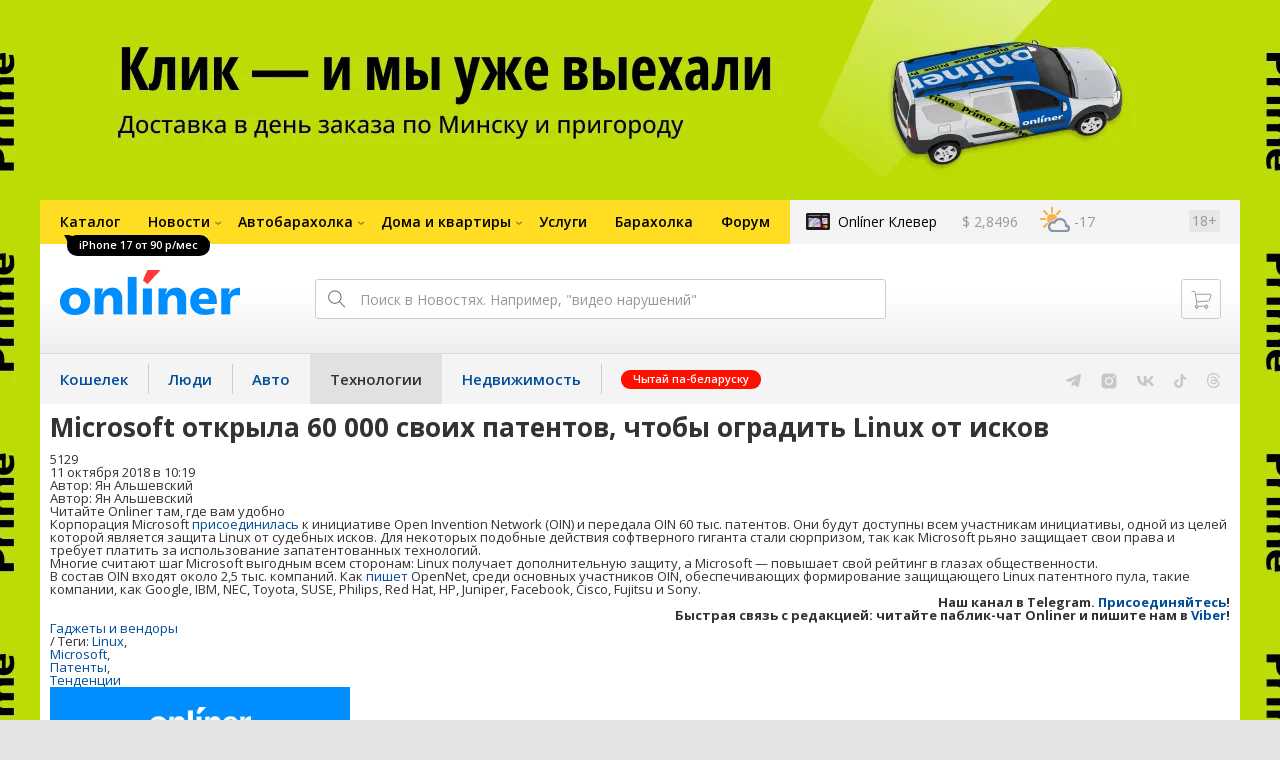

--- FILE ---
content_type: image/svg+xml
request_url: https://gc.onliner.by/images/i-in-gray.svg?v=1
body_size: 775
content:
<svg width="16" height="16" viewBox="0 0 16 16" fill="none" xmlns="http://www.w3.org/2000/svg">
<path d="M10.7387 8.01725C10.7387 9.53683 9.50233 10.7732 7.98275 10.7732C6.46317 10.7732 5.22683 9.53683 5.22683 8.01725C5.22683 6.49767 6.46317 5.26133 7.98275 5.26133C9.50233 5.26133 10.7387 6.49758 10.7387 8.01725ZM15.5 4.25V11.75C15.5 13.8177 13.8177 15.5 11.75 15.5H4.25C2.18225 15.5 0.5 13.8177 0.5 11.75V4.25C0.5 2.18225 2.18225 0.5 4.25 0.5H11.75C13.8177 0.5 15.5 2.18225 15.5 4.25ZM12.0905 8.01725C12.0905 5.75217 10.2478 3.9095 7.98275 3.9095C5.71767 3.9095 3.875 5.75217 3.875 8.01725C3.875 10.2823 5.71767 12.125 7.98275 12.125C10.2478 12.125 12.0905 10.2823 12.0905 8.01725ZM13.625 3.3515C13.625 2.81225 13.1877 2.375 12.6485 2.375C12.1092 2.375 11.672 2.81225 11.672 3.3515C11.672 3.89075 12.1092 4.328 12.6485 4.328C13.1877 4.32792 13.625 3.89075 13.625 3.3515Z" fill="#C8C8C6"/>
</svg>


--- FILE ---
content_type: application/javascript; charset=utf-8
request_url: https://gc.onliner.by/assets/recommendations.63a91b84b7c2ef48.js
body_size: 4092
content:
!function a(n,s,o){function i(r,e){if(!s[r]){if(!n[r]){var t="function"==typeof require&&require;if(!e&&t)return t(r,!0);if(c)return c(r,!0);e=new Error("Cannot find module '"+r+"'");throw e.code="MODULE_NOT_FOUND",e}t=s[r]={exports:{}};n[r][0].call(t.exports,function(e){var t=n[r][1][e];return i(t||e)},t,t.exports,a,n,s,o)}return s[r].exports}for(var c="function"==typeof require&&require,e=0;e<o.length;e++)i(o[e]);return i}({1:[function(e,t,r){var a,n;a=this,n=function(){var t=Object.prototype.toString,q=Array.isArray||function(e){return"[object Array]"===t.call(e)};function p(e){return"function"==typeof e}function O(e){return e.replace(/[\-\[\]{}()*+?.,\\\^$|#\s]/g,"\\$&")}function u(e,t){return null!=e&&"object"==typeof e&&t in e}var r=RegExp.prototype.test;var a=/\S/;function R(e){return!r.call(a,e)}var n={"&":"&amp;","<":"&lt;",">":"&gt;",'"':"&quot;","'":"&#39;","/":"&#x2F;","`":"&#x60;","=":"&#x3D;"};var V=/\s*/,A=/\s+/,L=/\s*=/,I=/\s*\}/,M=/#|\^|\/|>|\{|&|=|!/;function o(e,t){if(!e)return[];var r,a,n,s=!1,o=[],i=[],c=[],l=!1,p=!1,u="",f=0;function h(){if(l&&!p)for(;c.length;)delete i[c.pop()];else c=[];p=l=!1}function d(e){if("string"==typeof e&&(e=e.split(A,2)),!q(e)||2!==e.length)throw new Error("Invalid tags: "+e);r=new RegExp(O(e[0])+"\\s*"),a=new RegExp("\\s*"+O(e[1])),n=new RegExp("\\s*"+O("}"+e[1]))}d(t||$.tags);for(var g,_,v,m,w,y,b=new W(e);!b.eos();){if(g=b.pos,v=b.scanUntil(r))for(var x=0,k=v.length;x<k;++x)R(m=v.charAt(x))?(c.push(i.length),u+=m):(s=p=!0,u+=" "),i.push(["text",m,g,g+1]),g+=1,"\n"===m&&(h(),u="",f=0,s=!1);if(!b.scan(r))break;if(l=!0,_=b.scan(M)||"name",b.scan(V),"="===_?(v=b.scanUntil(L),b.scan(L),b.scanUntil(a)):"{"===_?(v=b.scanUntil(n),b.scan(I),b.scanUntil(a),_="&"):v=b.scanUntil(a),!b.scan(a))throw new Error("Unclosed tag at "+b.pos);if(w=">"==_?[_,v,g,b.pos,u,f,s]:[_,v,g,b.pos],f++,i.push(w),"#"===_||"^"===_)o.push(w);else if("/"===_){if(!(y=o.pop()))throw new Error('Unopened section "'+v+'" at '+g);if(y[1]!==v)throw new Error('Unclosed section "'+y[1]+'" at '+g)}else"name"===_||"{"===_||"&"===_?p=!0:"="===_&&d(v)}if(h(),y=o.pop())throw new Error('Unclosed section "'+y[1]+'" at '+b.pos);for(var C,E=(e=>{for(var t,r,a=[],n=0,s=e.length;n<s;++n)(t=e[n])&&("text"===t[0]&&r&&"text"===r[0]?(r[1]+=t[1],r[3]=t[3]):(a.push(t),r=t));return a})(i),T=[],j=T,S=[],U=0,P=E.length;U<P;++U)switch((C=E[U])[0]){case"#":case"^":j.push(C),S.push(C),j=C[4]=[];break;case"/":S.pop()[5]=C[2],j=0<S.length?S[S.length-1][4]:T;break;default:j.push(C)}return T}function W(e){this.string=e,this.tail=e,this.pos=0}function s(e,t){this.view=e,this.cache={".":this.view},this.parent=t}function e(){this.templateCache={_cache:{},set:function(e,t){this._cache[e]=t},get:function(e){return this._cache[e]},clear:function(){this._cache={}}}}W.prototype.eos=function(){return""===this.tail},W.prototype.scan=function(e){var e=this.tail.match(e);return e&&0===e.index?(e=e[0],this.tail=this.tail.substring(e.length),this.pos+=e.length,e):""},W.prototype.scanUntil=function(e){var t,r=this.tail.search(e);switch(r){case-1:t=this.tail,this.tail="";break;case 0:t="";break;default:t=this.tail.substring(0,r),this.tail=this.tail.substring(r)}return this.pos+=t.length,t},s.prototype.push=function(e){return new s(e,this)},s.prototype.lookup=function(e){var t,r,a,n=this.cache;if(n.hasOwnProperty(e))t=n[e];else{for(var s,o,i,c=this,l=!1;c;){if(0<e.indexOf("."))for(s=c.view,o=e.split("."),i=0;null!=s&&i<o.length;)i===o.length-1&&(l=u(s,o[i])||(r=s,a=o[i],null!=r&&"object"!=typeof r&&r.hasOwnProperty&&r.hasOwnProperty(a))),s=s[o[i++]];else s=c.view[e],l=u(c.view,e);if(l){t=s;break}c=c.parent}n[e]=t}return t=p(t)?t.call(this.view):t},e.prototype.clearCache=function(){void 0!==this.templateCache&&this.templateCache.clear()},e.prototype.parse=function(e,t){var r=this.templateCache,a=e+":"+(t||$.tags).join(":"),n=void 0!==r,s=n?r.get(a):void 0;return null==s&&(s=o(e,t),n)&&r.set(a,s),s},e.prototype.render=function(e,t,r,a){var n=this.getConfigTags(a),n=this.parse(e,n),t=t instanceof s?t:new s(t,void 0);return this.renderTokens(n,t,r,e,a)},e.prototype.renderTokens=function(e,t,r,a,n){for(var s,o,i,c="",l=0,p=e.length;l<p;++l)i=void 0,"#"===(o=(s=e[l])[0])?i=this.renderSection(s,t,r,a,n):"^"===o?i=this.renderInverted(s,t,r,a,n):">"===o?i=this.renderPartial(s,t,r,n):"&"===o?i=this.unescapedValue(s,t):"name"===o?i=this.escapedValue(s,t,n):"text"===o&&(i=this.rawValue(s)),void 0!==i&&(c+=i);return c},e.prototype.renderSection=function(e,t,r,a,n){var s=this,o="",i=t.lookup(e[1]);if(i){if(q(i))for(var c=0,l=i.length;c<l;++c)o+=this.renderTokens(e[4],t.push(i[c]),r,a,n);else if("object"==typeof i||"string"==typeof i||"number"==typeof i)o+=this.renderTokens(e[4],t.push(i),r,a,n);else if(p(i)){if("string"!=typeof a)throw new Error("Cannot use higher-order sections without the original template");null!=(i=i.call(t.view,a.slice(e[3],e[5]),function(e){return s.render(e,t,r,n)}))&&(o+=i)}else o+=this.renderTokens(e[4],t,r,a,n);return o}},e.prototype.renderInverted=function(e,t,r,a,n){var s=t.lookup(e[1]);if(!s||q(s)&&0===s.length)return this.renderTokens(e[4],t,r,a,n)},e.prototype.indentPartial=function(e,t,r){for(var a=t.replace(/[^ \t]/g,""),n=e.split("\n"),s=0;s<n.length;s++)n[s].length&&(0<s||!r)&&(n[s]=a+n[s]);return n.join("\n")},e.prototype.renderPartial=function(e,t,r,a){var n,s,o,i,c;if(r)return n=this.getConfigTags(a),null!=(s=p(r)?r(e[1]):r[e[1]])?(o=e[6],i=e[4],c=s,0==e[5]&&i&&(c=this.indentPartial(s,i,o)),e=this.parse(c,n),this.renderTokens(e,t,r,c,a)):void 0},e.prototype.unescapedValue=function(e,t){t=t.lookup(e[1]);if(null!=t)return t},e.prototype.escapedValue=function(e,t,r){r=this.getConfigEscape(r)||$.escape,t=t.lookup(e[1]);if(null!=t)return("number"==typeof t&&r===$.escape?String:r)(t)},e.prototype.rawValue=function(e){return e[1]},e.prototype.getConfigTags=function(e){return q(e)?e:e&&"object"==typeof e?e.tags:void 0},e.prototype.getConfigEscape=function(e){if(e&&"object"==typeof e&&!q(e))return e.escape};var $={name:"mustache.js",version:"4.2.0",tags:["{{","}}"],clearCache:void 0,escape:void 0,parse:void 0,render:void 0,Scanner:void 0,Context:void 0,Writer:void 0,set templateCache(e){i.templateCache=e},get templateCache(){return i.templateCache}},i=new e;return $.clearCache=function(){return i.clearCache()},$.parse=function(e,t){return i.parse(e,t)},$.render=function(e,t,r,a){if("string"!=typeof e)throw new TypeError('Invalid template! Template should be a "string" but "'+(q(n=e)?"array":typeof n)+'" was given as the first argument for mustache#render(template, view, partials)');var n;return i.render(e,t,r,a)},$.escape=function(e){return String(e).replace(/[&<>"'`=\/]/g,function(e){return n[e]})},$.Scanner=W,$.Context=s,$.Writer=e,$},"object"==typeof r&&void 0!==t?t.exports=n():"function"==typeof define&&define.amd?define(n):(a=a||self).Mustache=n()},{}],2:[function(t,e,r){var o=document.querySelector(".js-personal-recommendations");if(o){let a=t("mustache"),n=t("./recommendations.template"),s=(e,t)=>{e.style.display="none",["main"].includes(t)&&document.querySelectorAll("#catalog-offers").forEach(e=>{e.style.display="block"})},e=t=>{let r=t.dataset.project;(e=>{let r=new XMLHttpRequest;var t=new URLSearchParams;return e&&t.set("type",e),r.open("GET","/sdapi/recommendations.api/catalog/recommended-products?"+t.toString()),r.send(),new Promise((e,t)=>{r.onload=()=>{[200,204].includes(r.status)?e(r.response&&JSON.parse(r.response)):t(new Error("Ошибка загрузки: "+r.status))},r.onerror=()=>{t(new Error("Ошибка сети"))}})})(r).then(e=>{e&&e.products.length?(t.innerHTML=a.render(n,{recommendations:e.products.map(e=>{var t=`https://catalog.onliner.by/${e.schema}/${e.manufacturer}/`+e.key;return{...e,is_single_price:e.price_min&&e.price_max&&e.price_min.amount===e.price_max.amount,html_url:t,prices_url:t+"/prices",reviews_url:t+"/reviews"}}),header:["news"].includes(r)&&e.title||""}),e=t,1001<=window.innerWidth&&(new Swiper(e.querySelector(".swiper-container"),{slidesPerView:"auto",slidesPerGroupAuto:!0,simulateTouch:!1,navigation:{nextEl:".swiper-button-next",prevEl:".swiper-button-prev"}}),e.classList.add("js-personal-recommendations-ready"))):s(t,r)}).catch(e=>{s(t,r)})};e(o),window.initRecommendationsWidget=e}},{"./recommendations.template":3,mustache:1}],3:[function(e,t,r){t.exports=`
  {{#header}}
  <div class="catalog-offers__header">
      {{header}}
  </div>
  {{/header}}

  <div class="catalog-offers__container swiper-container">
    <div class="catalog-offers__list swiper-wrapper">
      {{#recommendations}}
        <div class="catalog-offers__item swiper-slide js-catalog-layer-item">
          <div class="catalog-offers__top">
            {{#prime_info.available}}
              <div class="catalog-offers__label catalog-offers__label_prime"></div>
            {{/prime_info.available}}

            {{#stickers}}
              {{#html_url}}
                <a href="{{html_url}}" class="catalog-offers__label" style="background-color: #{{colors.light.bg}}; color: #{{colors.light.text}};">
                  {{label}}
                </a>
              {{/html_url}}

              {{^html_url}}
                <div class="catalog-offers__label" style="background-color: #{{colors.light.bg}}; color: #{{colors.light.text}};">
                  {{label}}
                </div>
              {{/html_url}}
            {{/stickers}}
          </div>

          <div class="catalog-offers__preview">
            <a href="{{html_url}}" class="catalog-offers__image">
              <picture>
                <img src="{{images.header}}" loading="lazy">
              </picture>
            </a>
          </div>

          {{#sale}}
            <a href="{{prices_url}}" class="catalog-offers__hot">
              –{{sale.discount}}%
            </a>

            <a href="{{prices_url}}" class="catalog-offers__price catalog-offers__price_secondary">
              {{^is_single_price}}
                <span class="catalog-offers__price-prefix">
                  от
                </span>
              {{/is_single_price}}
              <span class="catalog-offers__price-value">
                {{price_min.amount}} р.
              </span>
            </a>
          {{/sale}}

          {{^sale}}
            <a href="{{prices_url}}" class="catalog-offers__price catalog-offers__price_primary">
              {{^is_single_price}}
                <span class="catalog-offers__price-prefix">
                  от
                </span>
              {{/is_single_price}}
              <span class="catalog-offers__price-value">
                {{price_min.amount}} р.
              </span>
            </a>
          {{/sale}}

          <a href="{{reviews_url}}" class="catalog-offers__grade">
            <span class="catalog-offers__grade-stars">
              {{#reviews.count}}
                <span class="catalog-offers__grade-fill" style="width: 100%;"></span>
              {{/reviews.count}}
              {{^reviews.count}}
                <span class="catalog-offers__grade" style="width:100%;"></span>
              {{/reviews.count}}
            </span>

            {{#reviews.count}}
              <span class="catalog-offers__grade-value">{{reviews.rating}}</span>
            {{/reviews.count}}

            {{#reviews.count}}
              <span class="catalog-offers__grade-count">({{reviews.count}})</span>
            {{/reviews.count}}

            {{^reviews.count}}
              <span class="catalog-offers__grade-count">Нет отзывов</span>
            {{/reviews.count}}
          </a>

          <div class="catalog-offers__title">
            <a href="{{html_url}}" class="catalog-offers__link catalog-offers__link_primary">
              {{full_name}}
            </a>
          </div>
        </div>
      {{/recommendations}}
    </div>

    <div class="catalog-offers__arrow catalog-offers__arrow_prev swiper-button-prev"></div>
    <div class="catalog-offers__arrow catalog-offers__arrow_next swiper-button-next"></div>
  </div>
`},{}]},{},[2]);